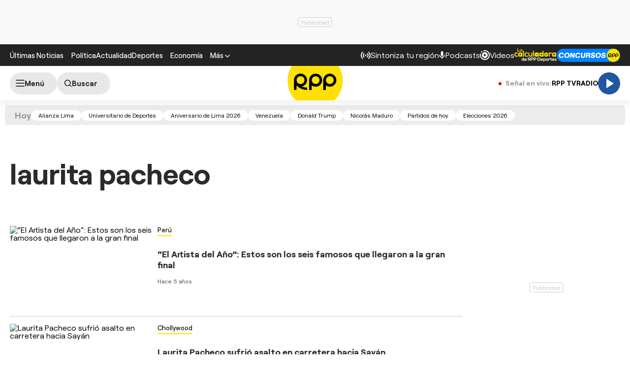

--- FILE ---
content_type: text/html; charset=utf-8
request_url: https://www.google.com/recaptcha/api2/aframe
body_size: 268
content:
<!DOCTYPE HTML><html><head><meta http-equiv="content-type" content="text/html; charset=UTF-8"></head><body><script nonce="ZrgqBrQGpBgnzDIR_LH0JA">/** Anti-fraud and anti-abuse applications only. See google.com/recaptcha */ try{var clients={'sodar':'https://pagead2.googlesyndication.com/pagead/sodar?'};window.addEventListener("message",function(a){try{if(a.source===window.parent){var b=JSON.parse(a.data);var c=clients[b['id']];if(c){var d=document.createElement('img');d.src=c+b['params']+'&rc='+(localStorage.getItem("rc::a")?sessionStorage.getItem("rc::b"):"");window.document.body.appendChild(d);sessionStorage.setItem("rc::e",parseInt(sessionStorage.getItem("rc::e")||0)+1);localStorage.setItem("rc::h",'1768979024992');}}}catch(b){}});window.parent.postMessage("_grecaptcha_ready", "*");}catch(b){}</script></body></html>

--- FILE ---
content_type: text/javascript
request_url: https://s2.rpp-noticias.io/static/dist/js/app.js?v=2091217461133338
body_size: 22626
content:
!function(e,t){"use strict";var n={dv:{mem:{js:[]},jsPath:t.getElementById("js-main").src,jsName:"app.js",frameview:window.location.search.includes("iframeview=yes"),jsVersion:null,isMobile:window.matchMedia("(max-width: 768px)").matches,device:navigator.userAgent.match(/tablet|iPad|playbook/i)?"tablet":navigator.userAgent.match(/iPhone|android|iPod/i)?"mobile":"desktop",stage:/devp|dev|localhost/.test(window.location.host.split(".")[0])?"dev":/prep|pre/.test(window.location.host.split(".")[0])?"pre":"prod",defaultExec:"lazy, hash, ago, addTargetBlank, alert_"},ads:{},storage:{setItem:function(e,t){window.localStorage&&window.localStorage.setItem?localStorage.setItem(e,t):n.fn.cookie.save(e,t)},getItem:function(e){return window.localStorage&&window.localStorage.getItem?localStorage.getItem(e):n.fn.cookie.read(e)}},fn:{cookie:{read:function(e){return new RegExp(e+"=([^;]+)").test(unescape(t.cookie))?RegExp.$1:null},save:function(e,n,a){a="number"==typeof a?{expires:a}:a;var i=[escape(e)+"="+escape(n)];if(a){if(a.expires){if("number"==typeof a.expires){var s=new Date;s.setTime(s.getTime()+18e4),a.expires=s}i.push("expires="+a.expires.toGMTString())}a.path&&i.push("path="+a.path),a.domain&&i.push("domain="+a.domain),a.secure&&i.push("secure")}t.cookie=i.join("; ")}},getDevice:function(){var e=navigator.userAgent.toLowerCase();return/mobile|android|iphone|ipad|ipod|blackberry|iemobile|opera mini/i.test(e)?"mobile":/tablet|ipad/i.test(e)?"tablet":"desktop"},getTimeStamp:function(){const e=new Date;e.setUTCHours(e.getUTCHours()-5);return`${e.getUTCFullYear()}${String(e.getUTCMonth()+1).padStart(2,"0")}${String(e.getUTCDate()).padStart(2,"0")}${String(e.getUTCHours()).padStart(2,"0")}${String(e.getUTCMinutes()).padStart(2,"0")}${String(e.getUTCSeconds()).padStart(2,"0")}`},copyLink:function({event:e}){const n=t.createElement("textarea");n.value=window.location.href,t.body.appendChild(n),n.select(),t.execCommand("copy"),t.body.removeChild(n),alert("Enlace copiado en el portapapeles")},addTargetBlank:function(){const e=new URL(window.location.href);if("yes"===e.searchParams.get("iframeview")&&"audioplayerweb"===e.searchParams.get("utm_source")){t.querySelectorAll("a").forEach((e=>{e.hasAttribute("target")||e.setAttribute("target","_blank")}))}},wopen:function({element:e,event:t,data:n}){n=Object.assign({width:n.width||500,height:n.height||450,name:n.name||"social-popup"},n),window.open(e.getAttribute("href"),n.name,"toolbar=no, location=no, directories=no, status=no, menubar=no, scrollbars=no, resizable=no, copyhistory=no, width="+n.width+",height="+n.height+",left="+(screen.width/2-n.width/2)+",top="+(screen.height/2-n.height/2))},getQueryParams:function(e){e=e.split("+").join(" ");for(var t,n={},a=/[?&]?([^=]+)=([^&]*)/g;t=a.exec(e);)n[decodeURIComponent(t[1])]=decodeURIComponent(t[2]);return n},render:function(e){if(e){var t,n,a=e.split(/\,/g);for(t in a)a[t]&&(n=a[t].replace(/[\-\s]/gm,""),"function"==typeof this.ui[n]?this.ui[n].call(this):"function"==typeof this.fn[n]&&this.fn[n]())}},evalScripts(e){Array.from(e.querySelectorAll("script")).forEach((e=>{const n=t.createElement("script");Array.from(e.attributes).forEach((e=>n.setAttribute(e.name,e.value))),n.appendChild(t.createTextNode(e.innerHTML)),e.parentNode.replaceChild(n,e)}))},loadJs:function(e,a){if(n.dv.mem.js.indexOf(e)<0){var i=t.createElement("script");i.type="text/javascript",i.async=!0,i.onload=function(){"function"==typeof a&&a()},n.dv.mem.js.push(e),i.src=e,t.getElementsByTagName("head")[0].appendChild(i)}else"function"==typeof a&&a()},hash:function(){const e=window.location.search,n=new URLSearchParams(e).get("hash");if(n){const e=t.querySelector('[data-hash="'+n+'"]');if(!e)return;setTimeout((()=>{e.scrollIntoView({behavior:"smooth",block:"center"})}),300)}},scrollToEvent:function({element:e}){n.fn.scrollTo({data:{to:".article__main"}}),e.classList.add("btn-news-update--hidden")},toggle:function({data:e}){e.class=e.class||"active";var n=t.querySelector(e.to);e.startClass&&!n.classList.contains(e.startClass)&&n.classList.add(e.startClass),setTimeout((()=>{n.classList.toggle(e.class)}),100)},validateControl:function(e,t,n){var a,i,s=$(t),o=s.data("restrict"),r=s.data("require")||!1,l={alpha:/^\w+$/,integer:/^\d+$/,decimal:/^[\d|\.,]+$/,string:/^([^0-9]*)$/,date:/^[\d|\-\/]+$/,email:/^(([^<>()\[\]\\.,;:\s@"]+(\.[^<>()\[\]\\.,;:\s@"]+)*)|(".+"))@((\[[0-9]{1,3}\.[0-9]{1,3}\.[0-9]{1,3}\.[0-9]{1,3}])|(([a-zA-Z\-0-9]+\.)+[a-zA-Z]{2,}))$/,all:/([^\s])/},c=e.which||window.event&&window.event.keyCode||0;if("blur"!=e.type||!r&&"email"!=o){if("keypress"==e.type&&"email"!=o){if(!c||c<=13||String.fromCharCode(c).match(l[o]))return;e.preventDefault()}}else a="checkbox,radio".indexOf(t.type)>=0?t.checked?t.value:"":t.value,r&&(i=s.closest(".x-row").removeClass("x-error"),n&&i.children(".x-message-error").remove()),(r&&""==$.trim(a)||o&&a&&!a.match(l[o]))&&(s.closest(".x-row").addClass("x-error"),n&&s.after('<div class="x-message-error">'+(t.getAttribute("data-message")||"Este valor es requerido o incorrecto")+"</>"))},validate:function(e,t){var a=!e.jquery&&(e=$(e),!0);e.each((function(){var e=$(this),a=$("[data-restrict],[data-require]",e);a.filter('[data-restrict]:not([data-restrict="email"])').on("keypress",(function(t){n.fn.validateControl(t,this,e.data("show-message")||!1)})),a.filter('[data-require],[data-restrict="email"]').on("blur",(function(t){n.fn.validateControl(t,this,e.data("show-message")||!1)})),e.on("submit",(function(n){var i;if(!e.hasClass("noValidar"))return a.filter('[data-require],[data-restrict="email"]').trigger("blur"),(i=$(".x-error",e).length>0)||"function"!=typeof t?!i:(t(e),!1)}))})),a&&(t.type&&t.preventDefault(),e.removeAttr("onsubmit").trigger("submit"))},wshare:function(e,t,a){try{ga("send","event","compartir","click",a.social+" | "+(a.url||window.location.origin+window.location.pathname))}catch(e){}n.fn.wopen(e,t,a)},stores:function(){const e=t.querySelector("#stores-app");if("mobile"!==n.dv.device||!e)return;e.querySelector(".close-stores").onclick=function(){e.classList.add("active"),n.fn.cookie.save("storesClose",1)}},stplayer:function({element:e,event:t}){t.preventDefault(),this.fn.loadJs("https://cdn.ampproject.org/amp-story-player-v0.js",(function(){storyplayer({src:e.href,related:JSON.parse(e.querySelector('script[type="application/json"]').textContent)})}))},scrollTo:function({data:e,event:n,element:a}){console.log("valueTop"),n&&n.preventDefault();const i=a.href?t.querySelector(a.getAttribute("href")).getBoundingClientRect().top+window.pageYOffset-125:"string"==typeof e.to?t.querySelector(e.to).getBoundingClientRect().top+window.pageYOffset-125:"number"==typeof e.to?e.to:0;window.scrollTo({top:i,behavior:"smooth"})},openRegions:function({element:e,event:t,data:n}){e.removeAttribute("onclick"),buildModalRegion(),this.fn.openModal({element:e,data:{id:"radiovivo"}}),window.marfeel=window.marfeel||{cmd:[]},window.marfeel.cmd.push(["compass",function(e){e.trackConversion("CTA Sintoniza Header")}])},openModal:function({element:e,data:n}){e.removeAttribute("onclick");const a=new Modal(t.getElementById(n.id));e.onclick=()=>a.toggle(),e.click()},setRadio:function({element:e}){"object"==typeof radioApp&&(radioApp.liveConfig=audioArray[t.querySelector('input[name="radio-region"]:checked').value],radioApp.changeAudio(radioApp.liveConfig),t.getElementById("radiovivo").classList.remove("active"))},getStation:function(){const e=n.storage.getItem("stationId_");return audioArray[e||1]},loadArticles:function({element:e,event:a,data:i}){const s=i;var o=t.getElementById(s.content.replace("#","")),r=s.url.replace("[n]",e.dataset.request);fetch(r).then((function(e){return e.json()})).then((function(t){try{setInnerHTML(o,t.html,!0),n.ui.ago(),radioApp.findSubPlayers()}catch(e){}"object"==typeof dataLayer&&dataLayer.push({event:"analyticsEvent",eventCategory:"masNotas",eventAction:"click",eventLabel:r}),n.ui.lazy(),t.nextPage?e.dataset.request=t.nextPage:e.style.display="none"}))},loadStories:function({element:e,event:a,data:i}){const s=i;var o=t.getElementById(s.content.replace("#","")),r=s.url.replace("[n]",e.dataset.next);const l=parseInt(e.dataset.next,10);e.dataset.next=String(isNaN(l)?1:l+1),fetch(r).then((function(e){return e.json()})).then((function(t){try{setInnerHTML(o,t.html,!0),n.ui.ago(),radioApp.findSubPlayers()}catch(e){}"object"==typeof dataLayer&&dataLayer.push({event:"analyticsEvent",eventCategory:"masNotas",eventAction:"click",eventLabel:r}),n.ui.lazy(),t.nextPage?e.dataset.request=t.nextPage:e.style.display="none"}))},anchorstick:function(){const e=t.getElementsByTagName("html")[0],n=ismovile?100:250;window.addEventListener("scroll",(function(){var a=t.documentElement.scrollTop||t.body.scrollTop;a>n&&!e.classList.contains("overlay-top")?e.classList.add("overlay-top"):a<=n&&e.classList.contains("overlay-top")&&e.classList.remove("overlay-top")}))},redirect:function(){window.location.search.includes("utm_medium=webview")||new Redirect},modalfcc:function(){},pilar:function(){const e=navigator.userAgent.match(/tablet|iPad|playbook/i)?"tablet":navigator.userAgent.match(/iPhone|android|iPod/i)?"mobile":"desktop";let n=null;n&&n.disconnect();let a=null;a&&a.disconnect(),setTimeout((()=>{const e=t.querySelector(".opener-pilar__table"),i=t.querySelector(".module--morenews");a=new IntersectionObserver(((t,n)=>{t[0].isIntersecting?e.classList.remove("js-table-fixed"):window.scrollY>500&&window.scrollY<i.offsetTop&&e.classList.add("js-table-fixed")}),{rootMargin:"10px"}),a.observe(i);const s=t.querySelector(".opener-pilar");n=new IntersectionObserver(((t,n)=>{t[0].isIntersecting?e.classList.remove("js-table-fixed"):e.classList.add("js-table-fixed")}),{rootMargin:"10px"}),n.observe(s)}),20);let i=[];if(i.length>0)for(var s=0;s<i.length;s++)i[s].disconnect();setTimeout((()=>{const e=t.querySelectorAll(".pilar-hr-item");for(var n=0;n<e.length;n++){const a=e[n],s=new IntersectionObserver(((e,n)=>{const a=e[0],i=t.querySelector('[data-pilar-hash="'+a.target.dataset.hash+'"]');a.isIntersecting?i.classList.add("opener-pilar__item--active"):i.classList.remove("opener-pilar__item--active")}),{rootMargin:"10px"});s.observe(a),i.push(s)}}),10);const o=t.querySelectorAll(".opener-pilar__item");for(s=0;s<o.length;s++)o[s].addEventListener("click",r(s));function r(n){return function(){const a=o[n].dataset.pilarHash;if(a){const n=t.querySelector('[data-hash="'+a+'"]');if(!n)return;window.scrollTo({top:n.offsetTop-100,behavior:"smooth"}),setTimeout((()=>{window.scrollTo({top:n.offsetTop-100,behavior:"smooth"})}),1e3),"desktop"!=e&&c()()}}}const l=t.querySelector(".js-open-table");function c(){return function(){t.body.classList.contains("js-table-is-open")?t.body.classList.remove("js-table-is-open"):t.body.classList.add("js-table-is-open")}}"desktop"!=e&&l.addEventListener("click",c())},videoSticky:function(){t.getElementById("hero-video");const e="video-nota--active",n=t.getElementById("video-placeholder"),a=t.querySelector(".video-hero__close"),i=t.querySelector(".video-nota"),s=t.querySelectorAll((ismovile?".video-lists--mobile":".video-lists--desktop")+" .news--summary[data-vid]"),o=t.querySelector((ismovile?".video-lists--mobile":".video-lists--desktop")+" .news--summary.active");a.addEventListener("click",(()=>{i.classList.add(e)})),s.forEach((e=>{e.addEventListener("click",(()=>{e.parentElement.querySelector(".news--summary.active").classList.remove("active"),e.classList.add("active"),l(e.dataset.href)}))})),window.observerVideo=new IntersectionObserver((function(t){t.forEach((function(t){t.isIntersecting?i.classList.add(e):i.classList.remove(e)}))})),observerVideo.observe(n),jwV.loadJW().then((()=>{setJW7({content:"hero-video",mediaId:o.dataset.vid,autoplay:!0,pId:"3O9sNfK8",recommended:!1}).on("complete",(()=>{const e=o.nextElementSibling;o.classList.remove("active"),e&&(e.classList.add("active"),l(e.dataset.href))}))}));const r=()=>{observerVideo.disconnect(),observerVideo.unobserve(n),observerVideo=null},l=e=>{r(),swift.loadPage(e,t.getElementById("articleVideo"),!0)};window.addEventListener("beforemount",(function(){r()}))}},ui:{slide:function(e){(e=e?[e]:t.querySelectorAll(".x-slide")).forEach((e=>{new Slide(e)}))},poll:function(e){(e=e?[e]:t.querySelectorAll(".x-poll")).forEach((e=>{new Poll(e)}))},eslider:function(e){(e=e?[e]:t.querySelectorAll(".e-slider")).forEach((e=>{new Eslider(e)}))},envivo:function(){this.dv.mem.isLoadedJSEnvivo?window.envivoBlock=new EnvivoRpp:(this.dv.mem.isLoadedJSEnvivo=!0,this.fn.loadJs(n.dv.jsPath.replace(n.dv.jsName,"rpp-iot.js")))},alert_:function(){window.alertBlock||(window.alertBlock=new AlertRpp)},gallery:function(e){(e=e?[e]:t.querySelectorAll(".x-gallery")).forEach((e=>{new Gallery(e)}))},slideScroll:function(e){(e=e?[e]:t.querySelectorAll(".x-slidescroll")).forEach((e=>{new SlideScroll(e)}))},lazy:function(e){e=e?[e]:t.querySelectorAll(".x-lazy"),new Lazy(e)},accordion:function(e){(e=e?[e]:t.querySelectorAll(".x-accordion")).forEach((e=>{new accordion(e)}))},filter:function(e){(e=e?$(e):$(".x-filter")).xfilter()},tab:function(e,n){(e?[e.parentNode]:t.querySelectorAll(".x-tab")).forEach((e=>{new tab(e)})),e&&e.click()},ago:function(e){(e=e||t.querySelectorAll(".x-ago")).forEach((e=>{new Ago(e)}))},adsbody:function(){var e,a=".article__main .body",i=3,s=["Interna1","Interna2","Interna3","Interna4","Interna5"],o=0,r=0;e=t.querySelector(a).querySelectorAll(":scope > p");for(var l=0;l<e.length;l++)if(o++,"string"==typeof nom_ads&&o%i==0){const t=nom_ads+s[r];if(e[l].insertAdjacentHTML("afterend",`\n                  <div class="banner banner--interna">\n                      <div class="banner__cover" data-interna="true" id="${t}"></div>\n                  </div>\n              `),googletag.cmd.push((function(){const e=googletag.defineSlot("/1028310/"+t,n.dv.isMobile?[[300,250],[320,50],[320,100]]:[[300,250],[250,250],[1,1]],t).addService(googletag.pubads());googletag.slots.push(e),googletag.display(t)})),++r===s.length)return!1}}},init:function(){var e=this,n=t.body.dataset.x;this.dv.jsVersion=e.dv.jsPath.split("v=")[1]||1,setTimeout((function(){e.fn.render.call(e,n),e.fn.render.call(e,e.dv.defaultExec),"object"==typeof rppScript&&rppScript.forEach((e=>{e()}))}),10)}};n.init(),e.fn=function(e,t,a){n.fn[a.method]&&n.fn[a.method].call(n,{element:e,event:t,data:a})},window.xsl=n}(window,document),function(e,t){var n=function(e){if(this.$element=e,!(this.$element.classList.contains("x-done")||this.$element.classList.contains("mobile-scroll")&&"mobile"===xsl.dv.device)){this.settings=Object.assign({pages:0,itemsPage:0,page:1,$pagerText:this.$element.querySelector(".slider__page-number"),$pagerNumber:this.$element.querySelector(".x-pager-number"),$pagerThumb:this.$element.querySelector(".x-pager-thumb"),$pagerArrow:this.$element.querySelectorAll(".slider__button"),captionLabel:this.$element.querySelector(".slider__caption-label"),$items:null,interval:0,timer:null,variableWidth:!1,redirect:!1,breakpoints:!1,lazy:!1,urlState:!1,slideOne:!1,loop:!1,callback:this.$element.dataset.callback||null,ads:!1},JSON.parse(this.$element.getAttribute("data-x"))),this.settings.breakpoints=JSON.parse("["+(this.settings.breakpoints?this.settings.breakpoints.replace(/(\w*)/g,"[$1]").replace(/\[\]/g,"").replace(/x/g,","):"[3020,1]")+"]"),this.render(),this.binding(),this.settings.urlState.length&&(this.state(),this.ads(!0));this.$element.classList.add("x-done")}};n.prototype.binding=function(){var e=this,t=this.settings;this.$element.querySelectorAll(".slider__button--next, .slider__button--prev, .slider__bullet").forEach((t=>{t.onclick=n=>{n.preventDefault(),n.stopPropagation(),t.classList.contains("slider__button--next")?e.move("next"):t.classList.contains("x-prev")?e.move("prev"):e.move(t.dataset.page)}})),t.interval>0&&(this.$element.addEventListener("mouseenter",(function(){e.stop()})),this.$element.addEventListener("mouseleave",(function(){e.play()})))},n.prototype.getBreakPoint=function(){var e,n=t.documentElement.clientWidth,a=0;for(e in this.settings.breakpoints){if(n>a&&n<=this.settings.breakpoints[e][0])return this.settings.breakpoints[e];a=e}return this.settings.breakpoints[a]},n.prototype.render=function(){var e,t,n=this.getBreakPoint(),a=this.settings;if(n[1]!=a.itemsPage)if(a.items=this.$element.querySelectorAll(".slider__slide"),t=a.items.length,a.container=this.$element.querySelector(".slider__container"),a.$wrapper=this.$element.querySelector(".slider__wrapper"),a.variableWidth)e=0,a.pages=0,a.items.forEach((function(e){e.style.width=100/t+"%"})),a.pages=t;else{if(a.loop){var i=a.items[0].cloneNode(!0),s=a.items[t-1].cloneNode(!0);i.classList.add("cloned"),s.classList.add("cloned"),a.container.appendChild(i),a.container.prepend(s),t+=2,a.items=[s,...a.items,i]}if(a.pages=a.slideOne?t:Math.ceil(t/n[1]),e=100/n[1],a.items.forEach((function(e){e.style.width=100/t+"%"})),a.container.style.width=e*t+"%",a.$pagerNumber){e="";for(var o=1;o<=a.pages;o++)e+='<li data-page="'+o+'" class="slider__bullet'+(e?"":" slider__bullet--active")+'"></li>';a.$pagerNumber.innerHTML+=e}a.slideOne?(1==this.getBreakPoint()[1]&&(a.interval=0),this.move(a.page)):a.page>1&&this.move(a.page),a.interval>0&&this.play(),a.pages<=1&&null!==this.$element.querySelector(".x-arrows")&&(this.$element.querySelector(".x-arrows").style.display="none")}a.mainWidth=this.$element.offsetWidth},n.prototype.move=function(e,n){var a,i,s,o,r=this.settings;r.page;if(r.page>=r.pages&&r.redirect&&"next"==e)t.location.href=r.redirect;else{switch(e){case"next":r.page=r.page>=r.pages?1:parseInt(r.page)+1;break;case"prev":r.variableWidth?r.page=r.page<=1?1:parseInt(r.page)-1:r.page=r.page<=1?r.pages:parseInt(r.page)-1;break;default:r.page=e>=1&&e<=r.pages?e:1}if(a=r.container.offsetWidth,r.variableWidth){i=r.$wrapper.clientWidth,s=0;for(var l=0;l<r.page-1;l++)s+=o=r.items[0].clientWidth;var c=i+s-parseFloat(a);c>=0&&"next"==e?1:0,c>o?(r.page=r.page-1,s=null):s=-s+"px"}else(s=100*(r.page-1))>parseFloat(a)&&(s-=s-parseFloat(r.container.style.width)),(o=100*r.page-parseFloat(a))>0&&(s-=o),s=-s+"%";s&&(r.container.style.marginLeft=s),(r.$pagerThumb||r.$pagerNumber)&&(this.$element.querySelector(".slider__bullet--active").classList.remove("slider__bullet--active"),this.$element.querySelectorAll(".slider__bullet")[r.page-1].classList.add("slider__bullet--active")),r.$pagerText&&(r.$pagerText.querySelector("span.n").textContent=r.page),r.captionLabel&&(r.captionLabel.textContent=r.items[r.page-1].querySelector("img").getAttribute("alt")),r.page-1?this.$element.querySelector(".slider__button--prev").removeAttribute("disabled"):this.$element.querySelector(".slider__button--prev").setAttribute("disabled","disabled")}},n.prototype.play=function(){var e=this;this.settings.interval>0&&(clearInterval(this.settings.timer),this.settings.timer=setInterval((function(){e.move("next")}),1e3*this.settings.interval))},n.prototype.stop=function(){clearInterval(this.settings.timer)},n.prototype.state=function(){var e=this,t=this.settings.page,n=this.settings.urlState.match(/\/\d{1,2}\?/g)||this.settings.urlState.match(/\?/g)||this.settings.urlState.match(/\/\d{1,2}/g)||"",a=parseFloat(n.length>0?n[0].replace(/[^\w]/gi,""):1);a>1&&this.$element.trigger("setPage",a),this.$element.on("changePage",(function(t,a){var i=""==n?e.settings.urlState+"/"+a:e.settings.urlState.replace(n[0],"/"+a+(n[0].indexOf("?")>=0?"?":""));history.pushState({page:a},"page "+a,i)})),window.onpopstate=function(n){var a=n.state&&n.state.page||t;e.$element.trigger("setPage",a)}},n.prototype.touch=function(){var e,t=0,n=this.settings,a=this.settings.container,i=this;a.addEventListener("touchstart",(function(e){t=e.touches[0].pageX,a.classList.add("no-transition")})),a.addEventListener("touchmove",(function(i){var s;if(n.pages<1)return!1;s=i.touches[0].pageX-t,e=100*s/n.mainWidth,a.style.marginLeft=-1*(100*(n.page-1)-e)+"%"})),a.addEventListener("touchend",(function(t){if(n.pages<1)return!1;Math.abs(e)>30&&(e>0&&n.page>0?n.page--:e<0&&n.page<n.pages&&n.page++),a.classList.remove("no-transition"),i.move(n.page)}))},e.Slide=n}(window,document),function(e,t){"use strict";var n=function(e){var t=this;this.countAd=0,t.io=new IntersectionObserver((e=>{e.forEach((e=>{if(e.target.dataset.bind=!0,e.isIntersecting){const t=e.target;this.in(t)}}))}),{rootMargin:"100px"}),e.forEach((e=>{e.dataset.bind||t.io.observe(e)}))};n.prototype.in=function(e){var n=this,a=e.dataset.x?JSON.parse(e.dataset.x):0;switch(a?a.type:0){case"html":e.append(a.content);break;case"exec":"function"==typeof window[a.fn]&&window[a.fn]();break;case"bg":e.style.backgroundImage="url('"+e.dataset.bg+"')";break;case"script":const s=t.createElement("script");s.src=e.dataset.src,s.setAttribute("defer","defer"),s.onload=()=>console.log("functions.js cargado"),e.appendChild(s);break;case"articles":var i=t.getElementById(a.content.replace("#",""));if(!e.dataset.next)return void n.io.unobserve(e);fetch(a.url.replace("[n]",e.dataset.next)).then((function(e){return e.json()})).then((function(t){try{i.insertAdjacentHTML("beforeend",t.html),xsl.fn.evalScripts(i)}catch(e){}xsl.ui.lazy();try{radioApp.findSubPlayers()}catch(e){}e.dataset.next=t.nextPage;let a=i.querySelectorAll(".podcast-card"),s="desktop"===xsl.dv.device?[12,21]:[8,14];a.forEach(((e,t)=>{if(t+1==s[n.countAd]){let t=n.countAd+2,a=i.dataset.adunid+"_middle"+t;e.parentElement.insertAdjacentHTML("afterend",`<div class="cell-ads cell-${t}">\n                  <div class="x-ads ads ads-middle" id="${a}" data-size="[728,90]" data-msize="[300,250]">\n                  </div>\n                </div>`),swift.findAds(!0),n.countAd++}}))}));break;default:e.src=e.dataset.src}e.classList.add("loaded"),n.io.unobserve(e)},e.Lazy=n}(window,document),function(e,t){"use strict";var n=function(e){this.element=e,this.element.querySelectorAll(".slider__slide").length&&(this.innerLinks=this.element.querySelector(".slider__wrapper"),this.whiteItem=this.element.querySelector(".slider__slide").offsetWidth||100,this.buttonLeft=this.element.querySelector(".slider__button.slider__button--prev"),this.buttonRigth=this.element.querySelector(".slider__button.slider__button--next"),this.binned())};n.prototype.binned=function(e){let t=this;this.element.querySelectorAll(".slider__button").forEach((function(e){e.onclick=()=>{e.classList.contains("slider__button--next")?t.innerLinks.scrollLeft+=t.whiteItem:t.innerLinks.scrollLeft-=t.whiteItem}})),t.innerLinks.onscroll=()=>{0==t.innerLinks.scrollLeft?this.buttonLeft.disabled=!0:t.innerLinks.scrollLeft+t.innerLinks.offsetWidth==t.innerLinks.scrollWidth?this.buttonRigth.disabled=!0:(this.buttonLeft.disabled=!1,this.buttonRigth.disabled=!1)}},e.SlideScroll=n}(window,document),function(e,t){var n=function(e){this.element=e,this.formats=[[60,"segundos",1],[120,"un minuto","1 minute from now"],[3600,"minutos",60],[7200,"una hora","1 hour from now"],[86400,"horas",3600],[172800,"Hace un día","Tomorrow"],[604800,"días",86400],[1209600,"Hace una semana","Next week"],[2419200,"semanas",604800],[4838400,"Hace un mes","Next month"],[29030400,"meses",2419200],[58060800,"Hace un año","Next year"],[290304e4,"años",29030400],[580608e4,"Hace un siglo","Next century"],[580608e5,"siglos",290304e4]],this.time=e.getAttribute("data-x"),this.time&&(this.time=+new Date(this.time),this.element.innerHTML=this.render())};n.prototype.render=function(){var e=(+new Date-this.time)/1e3,t="Hace",n=1;if(0==e)return"Ahora";e<0&&(e=Math.abs(e),t="En",n=2);for(var a,i=0;a=this.formats[i++];)if(e<a[0])return"string"==typeof a[2]?a[n]:t+" "+Math.floor(e/a[2])+" "+a[1]},e.Ago=n}(window,document);class tab{constructor(e){this.content=e,this.links=e.querySelectorAll('[role="tab"]'),this.binned()}binned(){const e=this;let t;this.links.forEach((n=>{n.removeAttribute("onclick"),n.onclick=a=>{"true"!==n.getAttribute("aria-selected")&&(t=e.content.querySelector('[aria-selected="true"]'),t.setAttribute("aria-selected",!1),n.setAttribute("aria-selected",!0),document.getElementById(t.getAttribute("aria-controls")).setAttribute("hidden",""),document.getElementById(n.getAttribute("aria-controls")).removeAttribute("hidden"))}}))}}!function(e,t){var n=function(e){this.set={$element:e},this.binned()};n.prototype.binned=function(){this.set.$element.querySelectorAll(".x-caption").forEach((e=>{e.onclick=function(e){e.preventDefault();var t=this.closest(".season-item");t.classList.contains("active")?(t.classList.remove("active"),t.querySelector(".lists-chapters").classList.remove("active")):(t.classList.add("active"),t.querySelector(".lists-chapters").classList.add("active"))}}))},e.accordion=n}(window,document),function(e,t){e.mpopup=function(e){var t={ui:{},options:Object.assign({title:"",body:""},e),render:function(){t.ui.layout=document.createElement("div"),t.ui.layout.className="share-layer",t.ui.layout.innerHTML='<div class="share-box"><div class="title">'+t.options.title+' <i class="icon-outline-close-24px close"></i></div><div class="body-share"></div></div>',t.ui.close=t.ui.layout.querySelector(".close"),t.ui.layout.querySelector(".body-share").innerHTML=t.options.body,document.body.appendChild(t.ui.layout),setTimeout((function(){t.ui.layout.classList.add("in")}),50)},close:function(){t.ui.layout.remove()},binned:function(){t.ui.close.onclick=function(e){e.preventDefault(),t.close()},t.ui.layout.onclick=function(e){e.target.classList.contains("share-layer")&&t.close()}},init:function(){t.render(),t.binned()}};return t.init(),{close:t.close}}}(window,document),function(e,t){"use strict";var n=function(e,t){},a=function(e){return!1},i={xhr:!1,isRenderRelPages:!1,pageState:{},dataCurrent:{},pop:!1,oldStyle:[],param:{hrefPattern:new RegExp("https?://(www\\.)?"+document.location.host,"g"),contentId:"rpp-app",initPage:document.location.href,canSwipe:!1,prebid:"object"==typeof pbjs||0},init:function(){if(this.autorefresh(),this._html=document.getElementsByTagName("html")[0],this.$content=document.getElementById(this.param.contentId),!this.$content)return!1;this.drawStyle(),this.render(document.body),window.swift=this},loadPage:function(e,t,i,s){var o=this;a(e);this.autorefresh(!0),window.dispatchEvent(new CustomEvent("beforemount",{})),this.destroyAds(),n(o.dataCurrent.url||window.location.href,o.dataCurrent.html||0,s),o._html.classList.add("swf-wait","progress"),fetch(e).then((function(n){n.ok?n.text().then((function(n){const a=(new DOMParser).parseFromString(n,"text/html"),s=a.getElementsByTagName("body")[0],r=(a.getElementsByTagName("head")[0],a.getElementById(t.getAttribute("id")));if(!r)return window.location.href=e,!1;const l=r.innerHTML;(o.pageState.classNames=s.getAttribute("class"),o.pageState.title=a.title,o.pageState.x=s.getAttribute("data-x"),o.pageState.require=s.dataset.require,o.pageState.params={p1:r.dataset.p1,p2:r.dataset.p2,p3:r.dataset.p3},o.pageState.styles=a.head.querySelectorAll("link[rel='stylesheet'][data-style]"),o.infinityArticle=s.querySelector("#rederigir_cont"),o.pageState.swf={current:e},o.pageState.otherScripts=a.querySelectorAll("script[data-out-script]"),window.skin=s.classList.contains("skin"),i)?o.loadDone(e,t,l,0):new Promise((function(e,t){o.resolveStyles(e,t)})).then((()=>{o.loadDone(e,t,l,0)}))})):window.location.href=e})).catch((function(e){console.log(e)}))},drawStyle:function(){var e=document.createElement("style"),t=document.head||document.getElementsByTagName("head")[0];e.innerHTML="html.swf-wait #rpp-app{opacity:.7; pointer-events:none;transition:opacity .4s ease} html.swf-total-wait #rpp-app{ opacity: 1; visibility: hidden;}",t.appendChild(e)},resolveStyles:function(e){const t=document.head.querySelectorAll("link[rel='stylesheet'][data-style]"),n=[],a=[];this.pageState.styles.forEach((function(e){a.push(e.href)})),t.forEach((e=>{a.includes(e.href)?n.push(e.getAttribute("href")):e.remove()})),a.filter((e=>!n.includes(e))),a.length||e(),this._html.classList.add("swf-total-wait"),function(e){const t=[];for(const n of e){const e=new Promise(((e,t)=>{const a=document.createElement("link");a.rel="stylesheet",a.href=n,a.setAttribute("data-style",""),a.onload=()=>{e()},a.onerror=()=>{t(new Error(`Failed to load stylesheet: ${n}`))},document.head.appendChild(a)}));t.push(e)}return Promise.all(t)}(a).then((()=>{e()})).catch((e=>{console.error("Error loading stylesheets:",e)}))},autorefresh:function(e){var t=this;xsl.dv.frameview||(e?(clearInterval(t.intervalRefresh),t.autorefresh()):t.intervalRefresh=setTimeout((function(){const e=(()=>{const e=document.querySelectorAll("rpp-tv-player");return Array.from(e).some((e=>"active"===e.getAttribute("data-status")||window.location.pathname.includes("/tv-vivo")))})();if(radioApp.playing||"object"==typeof generadorPortadas||"object"==typeof pI&&"playing"===pI.getState()||"object"==typeof YT&&YT.PlayerState.PLAYING||e)t.autorefresh();else{const e=window.location.search.includes("utm_medium=webview")?"utm_source=audioplayerapp&utm_medium=webview&utm_campaign=audioplayercmp&":"";document.location.search=e+"ref=rpp"}}),6e5))},renderAd:function(e,t){},findAds:function(){},destroyAds:function(){googletag.cmd.push((()=>{googletag.destroySlots()}))},loadDone:function(e,t,n,a){var i=i||[];[...this.pageState.otherScripts].reverse().forEach((e=>{n="<script>"+e.innerHTML+"<\/script>"+n})),setInnerHTML(t,n),jwV.init(),this.infinityArticle&&document.body.insertAdjacentElement("beforeend",this.infinityArticle),window.scrollTo(0,a||0),this._html.classList.remove("swf-wait","swf-total-wait"),this._html.classList.add("progress-end"),radioApp.findSubPlayers(),this.move(null,e),i.map((function(e){"function"==typeof e&&(e(),i.splice(e,i.indexOf(e)+1))})),dataLayer.push({event:"analyticsPage",Autor:this.pageState.params.p1||null,Tema:this.pageState.params.p2||"rpp",tipo:this.pageState.params.p3||null}),"function"==typeof fbq&&fbq("track","PageView");try{pSUPERFLY.virtualPage({sections:charseccion,authors:charautor,path:e,title:title})}catch(e){}try{let e=category_rpp.split(",");e=e.map((function(e){return e.trim()})),googletag.pubads().setTargeting("category",e)}catch(e){}this.findAds()},bindLinks:function(e){var t=this;document.body.addEventListener("click",(function(e){const n=e.target.closest("a"),a=n?n.href:0,i=n?n.getAttribute("href"):"";a&&"a"===n.tagName.toLowerCase()&&"blank"!==n.getAttribute("target")&&"_blank"!==n.getAttribute("target")&&!n.dataset.nbind&&radioApp.playing&&"#"!==i[0]&&(a.match(t.param.hrefPattern)||"/"==a[0]&&"/"!==a[1])&&(e.preventDefault(),console.log("pargooo"),t.loadPage(a,n.dataset.swcontent?document.getElementById(n.dataset.swcontent):t.$content))}))},render:function(e,t){var n=this;"BODY"==e.tagName?(n.bindLinks(),window.addEventListener("popstate",(e=>{if("#google_vignette"!==window.location.hash){var t=e.state&&e.state.url||n.param.initPage;n.pop=!0,n.loadPage(t,n.$content,!1)}}))):document.title=t.title},stateSave:function(e){var t=this.pageState.swf.current,n=e.split("?");t&&history.pushState({type:"swipe",url:e},"page ",t+(n[1]?"?"+n[1]:""))},move:function(e,t){var n=this;!e&&n.param.canSwipe||(document.body||(window.location=t),this.render(this.$content,{title:this.pageState.title}),n.pop||this.stateSave(t),n.renderX(),n.pop=0)},renderX:function(){document.body.className=this.pageState.classNames,document.body.dataset.require=this.pageState.require;var e=this.pageState.x,t=this.pageState.require||0;t?xsl.fn[t].call(xsl).then((function(t){xsl.fn.render.call(xsl,e),xsl.fn.render.call(xsl,xsl.dv.defaultExec)})):(xsl.fn.render.call(xsl,e),xsl.fn.render.call(xsl,xsl.dv.defaultExec))}};window.swift=i,i.init()}(window,document),function(e){var t=function(e){this.element=e,this.btnClose=e.querySelector(".modal__close"),this.overlay=e.querySelector(".modal__overlay"),this.binned()};t.prototype={render:function(){},toggle:function(){this.element.classList.toggle("active")},open:function(){this.element.classList.add("active")},close:function(){this.element.classList.remove("active")},binned:function(){const e=this;e.btnClose.onclick=()=>e.close(),e.overlay.onclick=()=>e.close()}},window.Modal=t}(document),function(e){var t=function(e){this.gallery=e,this.interBlock=this.gallery.querySelector('[data-id="gallery-media"]'),this.checkAutoplay=this.gallery.querySelector('[data-id="autoplay"]'),this.title=this.gallery.querySelector(".news__title a"),this.caption=this.gallery.querySelector(".news__excerpt"),this.source=this.gallery.querySelector(".news__caption"),this.category=this.gallery.querySelector(".column-fluid .news__tag"),this.author_cover=this.gallery.querySelector("[data-author-cover]"),this.author_url=this.gallery.querySelectorAll(".article__author a"),this.author_name=this.gallery.querySelector("[data-author-name]"),this.tags=this.gallery.querySelector(".tagslist"),this.author_create=this.gallery.querySelector("[data-author-crate]"),this.author_update=this.gallery.querySelector("[data-author-update]"),this.link_article=this.gallery.querySelector(".dif a.button"),this.shares=this.gallery.querySelectorAll(".share a"),this.render(),this.binned()};t.prototype={render:function(){this.idPlayer="jwplayer-"+Math.random().toString().substring(2),this.interBlock.id=this.idPlayer},renderVideo:function(){const e=this;let t,n="";jwV.loadJW().then((()=>{t=setJW7({content:e.idPlayer,mediaId:e.data._id,autoplay:!0,recommended:!1}),t.on("complete",(()=>{if(!this.checkAutoplay.checked)return;t.remove();const n=e.gallery.querySelector(".news.active");n.classList.remove("active");n.nextElementSibling.classList.add("active"),e.renderActive()}))})),this.author_cover&&this.author_cover.setAttribute("src",e.data.authorCover||""),this.author_name&&(this.author_name.textContent=e.data.authorName||""),this.author_name&&(this.author_name.textContent=e.data.authorName||""),this.author_url.forEach((t=>{t.setAttribute("href",e.data.authorUrl)})),this.author_create&&(this.author_create.textContent=e.data.createDate||""),this.author_update&&(this.author_update.textContent="Actualizado el "+e.data.updateDate||""),this.tags&&(e.data.tags.forEach((e=>{n+=`<a href="${e.tagUrl}" class="button button--transparent button--colorinvert button--outline button--small">\n          <span class="button__text">${e.tagTitle}</span>\n          </a>`})),this.tags.innerHTML=n),this.link_article&&this.link_article.setAttribute("href",e.data.url),this.title.textContent=e.data.title,this.title.setAttribute("href",e.data.url),this.caption.textContent=e.data.caption,this.source.textContent=e.data.fuente,this.category.textContent=e.data.category,this.shares.forEach((t=>{const n=t.getAttribute("class").split("-")[1];this.socialUpdate(t,n,e.data.url,e.data.title)}))},destroy:function(){this.el.remove()},socialUpdate:function(e,t,n,a){var i="";switch(t){case"twitter":i="https://twitter.com/intent/tweet?",i+="original_referer="+encodeURIComponent(n),i+="&text="+encodeURIComponent(a),i+="&url="+encodeURIComponent(n),i+="&via=RPPNoticias";break;case"whatsapp":i="https://api.whatsapp.com/send?",i+="p&text="+encodeURIComponent(a+" "+n);break;case"facebook":i="https://www.facebook.com/sharer/sharer.php?u="+encodeURIComponent(n);break;case"mail":i=`mailto:?subject=${encodeURIComponent(a)}&body=${encodeURIComponent(n)}`;default:return}e.setAttribute("href",i)},renderActive:function(){this.data=JSON.parse(this.gallery.querySelector('.news.active script[type="application/json"]').textContent.replace(/\s+/g," ").trim()),this.renderVideo()},reorder:function(e,t){const n=document.querySelectorAll(".column-fixed .news"),a=document.querySelector(".column-fixed");n.forEach((e=>{e.remove()})),e.forEach((e=>{const n=document.createElement("article");n.className="news news--summary news--size110x62 news--title-sm news--color-invert "+(e._id===t?"active":""),n.innerHTML=`<figure class="news__media">\n          <span class="news__image">\n            <img src="${e.videoCover}" alt="${e.title}" loading="lazy">\n            <time class="news__time" datetime="PT3M1S"><i class="icon-play_"></i>${e.tiempo}</time>\n          </span>\n        </figure>\n        <div class="news__data">\n          <h3 class="news__tag">${e.category}</h3>\n          <h2 class="news__title line-clamp-3" data-category="${e.category}" data-section="Videos">${e.title}</h2>\n        </div>      \n      <script type="application/json">\n          ${JSON.stringify(e,void 0,2)}\n       <\/script>`,a.insertAdjacentElement("beforeend",n)})),this.binned(),this.renderActive(),window.scrollTo({top:0,behavior:"smooth"})},binned:function(){var e=this;const t=this.gallery.querySelectorAll(".grid-news .news.news--color-invert a"),n=this.gallery.querySelectorAll(".news--summary");this.interBlock.onclick=t=>{t.preventDefault(),e.renderActive()},t.forEach((e=>{const t=this;e.onclick=n=>{n.preventDefault(),t.reorder(JSON.parse(e.closest("section.module").querySelector('script[type="application/json"]').textContent.replace(/\s+/g," ").trim()),e.closest(".news").dataset.videoId)}})),n.forEach((t=>{t.onclick=n=>{const a=e.gallery.querySelector(".news.active");a&&a.classList.remove("active"),t.classList.add("active"),e.renderActive()}}))}},window.Gallery=t}(document),function(e){var t=function(e){this.text=e,this.render(),this.binned()};t.prototype={render:function(){let t=e.createElement("div");t.className="x-toast",t.innerHTML='<div class="content-toast">'+this.text+"</div>",this.el=t,e.body.appendChild(t)},destroy:function(){this.el.remove()},binned:function(){var e=this;setTimeout((function(){e.el.classList.add("out")}),3e3),setTimeout((function(){e.destroy()}),4e3)}},window.Toast=t}(document),function(e){var t=function(e){const t=this;this.element=e,this.id=e.dataset.id,this.title=this.element.querySelector(".poll__title"),this.content=this.element.querySelector(".poll__content"),this.contentItems=this.element.querySelector(".poll__items"),this.labelLine=this.element.querySelector(".poll__label"),this.pollFooter=this.element.querySelector(".poll__footer"),this.status="opened",this.getVotes().then((()=>{this.data.published?(new Date>new Date(1e3*this.data.deadLine)?this.status="ended":xsl.storage.getItem(t.data.questions[0].idQuestion)?this.status="closed":new Date<new Date(1e3*this.data.startDate)&&(this.status="toStart"),this.render(0),"closed"===this.status?setTimeout((function(){t.showVotes(0)}),50):"ended"===this.status?t.ended():"toStart"===this.status&&t.toStart(0)):this.element.style.display="none"}))};t.prototype={getVotes:function(){const e=this,t={prod:"https://f.radio-grpp.io/",dev:"https://fdev.radio-grpp.io/",pre:"https://fpre.radio-grpp.io/"};return new Promise((n=>{fetch((t[xsl.dv.stage]||t.prod)+"poll/"+e.id+"/metadata.json").then((function(e){return e.json()})).then((function(t){e.data=t,n()}))}))},destroy:function(){this.el.remove()},ended:function(){this.element.classList.add("poll--ended");const e=new Date(1e3*this.data.deadLine),t=e.getFullYear();let n=e.getMonth()+1,a=e.getDate();this.contentItems.insertAdjacentHTML("afterend",`<div class="poll__message">Esta votación finalizó a las:<br><b>${("0"+e.getHours()).slice(-2)}:${("0"+e.getMinutes()).slice(-2)} del ${("0"+a).slice(-2)}/${("0"+n).slice(-2)}/${t}<b> </div>`),this.data.msgButton&&this.adButtonLink()},toStart:function(){this.element.classList.add("poll--to-start");const e=new Date(1e3*this.data.startDate),t=e.getFullYear();let n=e.getMonth()+1,a=e.getDate();this.contentItems.insertAdjacentHTML("afterend",`<div class="poll__message">Esta votación comenzará el:<br><b>${("0"+e.getHours()).slice(-2)}:${("0"+e.getMinutes()).slice(-2)} del ${("0"+a).slice(-2)}/${("0"+n).slice(-2)}/${t}<b> </div>`)},adButtonLink:function(){this.pollFooter.insertAdjacentHTML("afterbegin",`<div class="margin-bottom-15 flex justify-center"><a href="${this.data.urlButton}" target="_blank" rel="noopener noreferrer" style="background-color: ${this.data.linksColor}; color: ${this.data.wordsBlack?"#000":"#fff"}" class="button button--large button--laterals">${this.data.msgButton}</a></div>`)},showVotes:function(e){const t=this.data.questions[e],n=this;this.element.classList.remove("poll--loading"),this.element.classList.add("poll--results"),n.contentItems.innerHTML="",t.options.forEach((e=>{const a=t.total?Math.round(e.count/t.total*100*10)/10:0;n.contentItems.insertAdjacentHTML("beforeend",`<div class="">\n        <div class="flex space-between margin-bottom-10">\n          <span class="poll__smallText">${e.label}</span>\n          <span class="poll__percent">${a}%</span>\n        </div>\n          <div class="poll__contentBar"><span class="poll__bar" style="width: ${a}%; background-color: ${this.data.baseColor}"></span></div>\n        </div>`)})),this.data.msgButton&&this.adButtonLink()},vote:function(e,t,n,a){if("opened"!==this.status)return;const i=this;this.element.classList.add("poll--loading");const s={prod:"https://aqoi41tg0g.execute-api.us-east-1.amazonaws.com/",dev:"https://h6c6f96w3a.execute-api.us-east-1.amazonaws.com/",pre:"https://ilip5u7cva.execute-api.us-east-1.amazonaws.com/"};fetch((s[xsl.dv.stage]||s.prod)+"api/vote?v=2",{method:"POST",headers:{"Content-Type":"application/json"},body:JSON.stringify({id:i.id,answers:[{idQuestion:e,idOption:t}]})}).then((function(e){return e.json()})).then((function(e){i.data.questions[0].total++,i.data.questions[0].options[n].count++,i.showVotes(0)})),this.status="closed",xsl.storage.setItem(i.data.questions[0].idQuestion,!0)},render:function(t){const n=this.data.questions[t],a=this;let i=0;this.data.brandingLogo?("desktop"===xsl.dv.device?this.element.style.backgroundImage=`url("data:image/svg+xml,%3Csvg width='1260' height='83' viewBox='0 0 1260 83' fill='none' xmlns='http://www.w3.org/2000/svg'%3E%3Cpath d='M0 0H1260V83C780.42 42.5652 505.034 41.0892 0 83V0Z' fill='%23${this.data.baseColor.replace("#","")}'/%3E%3C/svg%3E")`:this.element.style.backgroundImage=`url("data:image/svg+xml,%3Csvg width='455' height='83' viewBox='0 0 455 83' fill='none' xmlns='http://www.w3.org/2000/svg'%3E%3Cpath d='M0 0H455V83C281.818 42.5652 182.373 41.0892 0 83V0Z' fill='%23${this.data.baseColor.replace("#","")}'/%3E%3C/svg%3E ")`,a.labelLine.className="poll__brandLogo",a.labelLine.innerHTML=`<img src="${this.data.brandingLogo}" alt="" height="69" />`):a.labelLine.style.borderColor=this.data.linksColor,this.data.sponsor&&this.data.sponsor.list.length&&this.content.insertAdjacentHTML("afterend",`<div class="poll__brandLists">\n          ${(e=>this.data.isOrganizedByRPP?'<div class="poll__brandItem flex g-7 align-center">\n                    <span class="poll__brandLabel">Organizado por:</span><img src="//pre.s.rpp-noticias.io/static/dist/img/icons/logo.svg" alt="RPP" width="35" height="35" loading="lazy">\n                  </div>':"")()}\n          <div class="poll__brandItem flex g-7 align-center">\n          <span class="poll__brandLabel">Con el compromiso de:</span> ${this.data.sponsor.list.map((e=>`<a href="${e.url}" target="_blank" rel="noopener noreferrer"><img src="${e.logo}" alt="${e.alt}" height="30" loading="lazy" /></a>`)).join("")}\n          </div>\n        </div>`),"opened"==this.status&&n.options.forEach(((t,s)=>{const o=e.createElement("div");o.className="poll__item",o.dataset.id=t.idOption,o.innerHTML=`<span class="poll__text">${t.label}</span>`,o.style.background=this.data.linksColor,o.style.color=this.data.wordsBlack?"#000":"#fff",o.onclick=()=>this.vote(n.idQuestion,t.idOption,s,t.label),a.contentItems.insertAdjacentElement("beforeend",o),i+=t.count})),this.pollFooter.insertAdjacentHTML("afterbegin",`<p>Ya votaron ${n.total} personas</p>`),a.title.textContent=n.question,this.element.classList.remove("poll--loading")}},window.Poll=t}(document),document,window.buildModalRegion=function(){const e=document.createElement("div");e.className="modal",e.id="radiovivo",e.innerHTML='<div class="modal__overlay"></div>\n      <div class="modal__content mod__radiovivo">\n        <button class="modal__close mod__radiovivo__close" aria-label="Cerrar Pop-up">\n          <i class="icon-cerrar"></i>\n        </button>\n        <h2 class="mod__radiovivo__title">Radio en vivo</h2>\n        <p class="mod__radiovivo__desc">Sintoniza tu región </p>\n        <div class="mod__radiovivo__content">\n          <label class="button mod__radiovivo__select">        \n            <input checked="checked" type="radio" value="1" name="radio-region">\n            <span class="mod__radiovivo__check "></span>\n            Lima\n          </label>\n          <label class="button mod__radiovivo__select">        \n            <input type="radio" value="10" name="radio-region">\n            <span class="mod__radiovivo__check "></span>\n            Arequipa\n          </label>\n          <label class="button mod__radiovivo__select">        \n            <input type="radio" value="12" name="radio-region">\n            <span class="mod__radiovivo__check "></span>\n            Chiclayo\n          </label>\n          <label class="button mod__radiovivo__select">        \n            <input type="radio" value="11" name="radio-region">\n            <span class="mod__radiovivo__check "></span>\n            Huancayo\n          </label>\n          <label class="button mod__radiovivo__select">        \n            <input type="radio" value="9" name="radio-region">\n            <span class="mod__radiovivo__check "></span> \n              Trujillo\n          </label>\n          <label class="button mod__radiovivo__select">        \n            <input type="radio" value="13" name="radio-region">\n            <span class="mod__radiovivo__check "></span>\n              Cajamarca\n          </label>\n          <label class="button mod__radiovivo__select">        \n            <input type="radio" value="14" name="radio-region">\n            <span class="mod__radiovivo__check "></span>\n              Piura\n          </label>\n          <label class="button mod__radiovivo__select">        \n            <input type="radio" value="15" name="radio-region">\n            <span class="mod__radiovivo__check "></span>\n              Cusco\n          </label>          \n        </div>\n        <button class="button mod__radiovivo__save" aria-label="Guardar" onclick="fn(this, event, {method:\'setRadio\'})">Guardar</button>\n      </div>',document.body.appendChild(e)},function(e,t){e.storyplayer=function(e){var t={player:null,ui:{},options:Object.assign({src:"",related:null},e),render:function(){const e=document.createElement("amp-story-player"),n=document.createElement("div");let a=.01*window.innerHeight;document.documentElement.style.setProperty("--vh",`${a}px`),document.body.classList.add("modal-open");let i="";n.className="box-story-player",e.className="player-story",e.setAttribute("layout","fill"),t.options.related.forEach((e=>{i+=`<a href="${e}"></a>`})),e.innerHTML=`\n        <script type="application/json">\n         {\n           "controls": [{"name": "close", "position": "end"},\n             {"name": "skip-to-next"}]\n         }\n        <\/script>\n        <a href="${t.options.src}"></a>\n        ${i}`,n.appendChild(e),new AmpStoryPlayer(window,e),document.body.insertAdjacentElement("beforeend",n),e.load(),this.player=e,t.ui.lbox=n},close:function(){document.body.classList.remove("modal-open"),this.ui.lbox.remove()},binned:function(){this.player.addEventListener("amp-story-player-close",(()=>{t.close()}))},init:function(){t.render(),t.binned()}};return t.init(),{show:t.show,close:t.close}}}(window,document),function(e,t,n){"use strict";"undefined"!=typeof module&&module.exports?module.exports=n(t,e):"function"==typeof define&&define.amd?define((function(){return n(t,e)})):window.AlertRpp||(e[t]=n(t,e))}(window,"AlertRpp",(function(e,t){"use strict";var n=function(e){this.data={},this.timeout=null,this.settings={seg:6e4},this.elements={template:null,_sbHeader:document.getElementById("alertRpp")},this.init()};return n.prototype={init:function(){this.request(this)},request:function(e){if(!e.elements._sbHeader)return;const t={prod:"https://rpp.pe/alert",dev:"https://devp.cdn.rpp.pe/alert",pre:"https://prep.cdn.rpp.pe/alert"};fetch(t[xsl.dv.stage]||t.prod).then((function(e){return e.json()})).then((function(t){if(t.status&&t.aid!==e.data.aid){if(e.data=t,xsl.fn.cookie.read("alert-"+t.aid))return;e.clearAlert(),e.renderAlert(),e.binnedAlert()}else e.temas(t.franja)}))},destroy:function(){clearTimeout(this.timeout),this.clearAlert(),t.alertBlock=null},renderAlert:function(){var e=this;e.data.custom||(e.data.custom={});const t=e.data.custom.sponsor_lista&&e.data.custom.sponsor_lista.length;function n(e){var t=new Date(1e3*e),n=t.getHours(),a=t.getMinutes(),i=n>=12?"pm":"am";return(n=(n%=12)||12)+":"+(a=a<10?"0"+a:a)+i}switch(e.data.tipo){case"video":e.elements.template=function(){const t=document.createElement("article");return t.className="alert alert--livebroadcastv2 alert--small",t.id="alertLivebroadcast",t.innerHTML=`<div class="alert__container container" data-mrf-recirculation="cintillo_alertarpp">\n            <a class="flex" ${e.data.url?'href="'+e.data.url+'" target="_blank" rel="noopener noreferrer"':""}>\n              <span class="alert__labelYt">\n              <svg width="30" height="22" version="1.1" viewBox="0 0 68 48" width="100%"><path class="ytp-large-play-button-bg" d="M66.52,7.74c-0.78-2.93-2.49-5.41-5.42-6.19C55.79,.13,34,0,34,0S12.21,.13,6.9,1.55 C3.97,2.33,2.27,4.81,1.48,7.74C0.06,13.05,0,24,0,24s0.06,10.95,1.48,16.26c0.78,2.93,2.49,5.41,5.42,6.19 C12.21,47.87,34,48,34,48s21.79-0.13,27.1-1.55c2.93-0.78,4.64-3.26,5.42-6.19C67.94,34.95,68,24,68,24S67.94,13.05,66.52,7.74z" fill="#f00"></path><path d="M 45,24 27,14 27,34" fill="#fff"></path></svg>\n              EN VIVO\n              </span>\n              <h2 class="alert__title">| ${(e.data.fecha_visible?n(e.data.date_publish)+" ":"")+e.data.titulo}</h2>\n            </a>\n          </div>\n          <style>\n          :root{\n            --color-bg-alert: ${e.data.custom.color_fondo||"#222"};\n            --color-text-alert: ${e.data.custom.color_texto||"#fff"};\n          }\n        </style>  \n          `,t}();break;case"deportiva":e.elements.template=function(){const t=document.createElement("article");return t.className="alert alert--withslider alert--small",t.innerHTML=`<div class="alert__container container" data-mrf-recirculation="cintillo_alertarpp">\n          \x3c!--div class="alert__wrap-top">\n            <span class="alert__wrap-button-and-title">\n              <span class="alert__badge">\n                <div class="badge-alert">\n                  <span class="badge-alert__wrap-svg-before"><i class="icon-live"></i></span>\n                  <span class="badge-alert__text">En vivo</span>\n                </div>\n              </span>\n              <h3 class="alert__title">${e.data.titulo}</h3>\n            </span>\n            <button class="alert__icon alert__icon-close" aria-label="Cerrar alerta informativa">\n              <i class="icon-cerrar"></i>\n            </button>\n          </div--\x3e\n          <div class="alert__wrap-bottom">\n          <div class="team__card-container">\n          <a ${e.data.url?'href="'+e.data.url+'" target="_blank" rel="noopener noreferrer"':""}>\n          <div class="team__card team__card-left">\n          <h4 class="team__name">${e.data.team_1.name}</h4>\n            <div class="team__card-wrap-top">\n              <span class="team__icon">\n                <img src="${e.data.team_1.logo_image}" alt="">      \n              </span>\n              <span class="team__number">${e.data.team_1.goals}</span>\n            </div>\n           \n          </div>\n          </a>\n          <div class="team__match-time">VS.</div>\n          <a ${e.data.url?'href="'+e.data.url+'" target="_blank" rel="noopener noreferrer"':""}>\n          <div class="team__card team__card-right">\n            <div class="team__card-wrap-top">\n              <span class="team__icon">\n                <img src="${e.data.team_2.logo_image}" alt="">      \n              </span>\n              <span class="team__number">${e.data.team_2.goals}</span>\n            </div>\n            <h4 class="team__name">${e.data.team_2.name}</h4>\n          </div>\n          </a>\n        </div>\n          </div>\n        </div>`,t}();break;default:e.elements.template=function(){const a=document.createElement("article");return a.className="alert "+(t?"alert--informative"+(e.data.imagen?" alert--branded":""):"alert--news alert--small"),a.innerHTML=t?`<div class="alert__container container" data-mrf-recirculation="cintillo_alertarpp">\n          ${e.data.imagen?`<figure class="alert__media alert__media--1x1">\n            <div class="alert__aspect-ratio">\n              <div class="alert__video--element">\n                <img src="${e.data.imagen}" width="110" height="110" loading="lazy" alt="Video en vivo">                      \n              </div>\n            </div>\n          </figure>`:""}\n  \n            <div class="alert__wrap-content">\n              <div class="alert__wrap-button-and-icons">\n                <span class="alert__badge">\n                  <div class="badge-alert">\n                    <span class="badge-alert__wrap-svg-before"></span>\n                    <span class="badge-alert__text">\n                      \n                      ${e.data.custom.etiqueta||"Alerta informativa"}\n                    </span>\n                  </div>\n                </span>\n                <button class="alert__icon alert__icon-close" aria-label="Cerrar alerta informativa"><i class="icon-cerrar"></i></button>\n              </div>\n              <a ${e.data.url?'href="'+e.data.url+'" target="_blank" rel="noopener noreferrer"':""}>\n                <h2 class="alert__title">${(e.data.fecha_visible?n(e.data.date_publish)+" | ":"")+e.data.titulo}</h2>\n              </a>\n  \n              ${t?`<div class="alert--branded__logo">\n                    ${e.data.custom.sponsor_texto||"Patrocinado por:"}\n                      ${Object.keys(e.data.custom.sponsor_lista).map((function(t){return'<a href="'+e.data.custom.sponsor_lista[t].url+'" rel="noopener noreferrer nofollow" target="_blank"><img src="'+e.data.custom.sponsor_lista[t].logo+'"></a>'})).join("")}\n                  </div>`:""}\n            </div>\n          </div>\n          <style>\n          :root{\n            --color-bg-alert: ${e.data.custom.color_fondo||"#DB0000"};\n            --color-text-alert: ${e.data.custom.color_texto||"#FFFFFF"};\n          }\n        </style>`:`<div class="alert__container container" data-mrf-recirculation="cintillo_alertarpp">\n            <a ${e.data.url?`href="${e.data.url}" target="_blank" rel="noopener noreferrer ${e.data.url.includes("rpp.pe")?"":"sponsored"}"`:""}>\n              <h2 class="alert__title">${(e.data.fecha_visible?n(e.data.date_publish)+" | ":"")+e.data.titulo}</h2>\n            </a>\n          </div>\n          <style>\n          :root{\n            --color-bg-alert: ${e.data.custom.color_fondo||"#FFE000"};\n            --color-text-alert: ${e.data.custom.color_texto||"#000"};\n          }\n        </style>          \n          `,a}()}e.elements._sbHeader.insertAdjacentElement("beforeend",e.elements.template)},binnedAlert:function(){var e=this;"video"==e.data.tipo?document.body.classList.add("alert-showed--video"):"deportiva"==e.data.tipo?document.body.classList.add("alert-showed--deportiva"):document.body.classList.add("alert-showed");const n=this.elements.template.querySelector(".alert__icon-expand");var a=this.elements.template.querySelectorAll(".alert__icon-close"),i=this.elements.template.querySelectorAll("a[href]");for(let t of a)t.onclick=function(t){e.clearAlert(!0)};for(let n of i)n.onclick=function(n){dataLayer.push({event:"virtualEventH1",proceso:"Informativo",tipoEvento:"Interacción",tipoZona:"RPP Noticias",zona:charseccion,subZona:t.location.pathname.split("/")[2]||"undefined",seccion:"Header",subSeccion:"none",CTA:e.data.titulo||"",pagePath:t.location.pathname,timeStamp:xsl.fn.getTimeStamp(),tipoDispositivo:xsl.fn.getDevice(),TipoCinta:e.data.tipo})};n&&(n.onclick=()=>{e.elements.template.classList.toggle("alert--collapsed")})},clearAlert:function(e){document.body.classList.remove("alert-showed","alert-showed--video","alert-showed--deportiva"),this.elements.template&&this.elements.template.remove(),e&&xsl.fn.cookie.save("alert-"+this.data.aid,!0,{path:"/"})},temas:function(e){document.getElementById("alertRpp");const t=document.createElement("div");t.className="franja-hoy",t.innerHTML='<div class="franja-hoy__title">Hoy</div>\n         <ul class="franja-hoy__list"></ul>';const n=t.querySelector(".franja-hoy__list");console.log(n),e.source.forEach((function(e){n.insertAdjacentHTML("beforeend",`<li class="franja-hoy__item">\n        <a style="color:black" href="${e.url}" rel="noopener noreferrer" >${e.label}</a>\n      </li>`)})),this.elements._sbHeader.appendChild(t)}},n})),function(e,t){function n(e,t){this.callback=t,this.form=e,this.inputs=this.form.querySelectorAll("input[data-require]"),this.isValid=!0,this.errorElements=this.form.querySelectorAll(".error-message"),this.form.addEventListener("submit",this.validarFormulario.bind(this)),this.inputs.forEach(function(e){e.addEventListener("blur",this.validarCampo.bind(this,e))}.bind(this))}n.prototype.mostrarError=function(e){if(e.dataset.message){var t=document.createElement("div");t.className="error-message",t.textContent=""===e.dataset.message?"Por favor, complete el campo.":e.dataset.message,e.parentNode.appendChild(t)}e.classList.add("x-error"),this.isValid=!1},n.prototype.validarCampo=function(e){var t=e.parentNode.querySelector(".error-message");if(t&&t.parentNode.removeChild(t),e.classList.remove("x-error"),""===e.value.trim()&&"checkbox"!==e.type&&this.mostrarError(e),"email"===e.type&&""!==e.value.trim()){/^\S+@\S+\.\S+$/.test(e.value)||this.mostrarError(e)}"checkbox"!==e.type||e.checked||this.mostrarError(e)},n.prototype.validarFormulario=function(e){e.preventDefault(),this.errorElements.forEach((function(e){e.parentNode.removeChild(e)})),this.isValid=!0,this.inputs.forEach(function(e){this.validarCampo(e)}.bind(this)),this.isValid&&("function"==typeof this.callback?this.callback():this.form.submit())},e.ValidadorFormulario=n}(window,document);const setInnerHTML=function(e,t,n){n?e.innerHTML+=t:e.innerHTML=t,Array.from(e.querySelectorAll("script")).forEach((e=>{const t=document.createElement("script");Array.from(e.attributes).forEach((e=>t.setAttribute(e.name,e.value))),t.appendChild(document.createTextNode(e.innerHTML)),e.parentNode.replaceChild(t,e)}))};function setJW7_old(e,t,n,a,s,o,r,l,c,d,u){if(t.match(/(?:youtube\.com\/(?:[^\/]+\/.+\/|(?:v|e(?:mbed)?)\/|.*[?&]v=)|youtu\.be\/)([^"&?\/ ]{11})/i)){o=null;var p=document.getElementById(e);$(p).parent().removeClass("wait-player")}window["t25per_"+e]=!1,window["t50per_"+e]=!1,window["t75per_"+e]=!1,window["t100per_"+e]=!1,window["vplay_"+e]=!1,d||(d="16:9"),u||(u="100%"),r||(r=!1);var h={androidhls:"true",hlshtml:"true",primary:"html5",controlbar:"bottom",autostart:r,skin:{name:"bekle"},width:u,aspectratio:d,image:n,abouttext:"RPP",aboutlink:"http://rpp.pe",cast:{}};if("null"!==o&&null!==o&&""!==o&&(null==l&&null==c||(o+="&cust_params=",null!=l&&(o=o+"category%3D"+l),null!=c&&(o=o+"%26vtemas%3D"+c.replace(/\|/g,"%2C"))),h.advertising={client:"googima",skipoffset:10,admessage:"Publicidad finaliza en xx segundos",skipmessage:"Saltar Anuncio en xx",tag:o}),"null"===a||void 0===a||"[]"===a||'"[]"'===a)h.file=t;else{for(i in a=JSON.parse(a),source=[],a)"object"==typeof a[i]?source.push({label:"file",file:a[i].file}):source.push({label:i,file:a[i]});source.push({label:"420p",file:t}),source[1].default="true",h.sources=source}var m=function(){if("function"==typeof jwplayer){var t=jwplayer(e).setup(h);t.on("ready",(function(){binnedJW7(t,e),jwV.players.push(t)})),t.on("play",(function(){"object"==typeof radioApp&&radioApp.playing&&radioApp.pause()}))}else setTimeout(m,50)};m()}function setJW7({content:e,mediaId:t,autoplay:n,recommended:a,pId:i,mute:s}){const o=!(0==a),r={politica:"UEOTrBdd",peru:"pxaNfM0a",lima:"rcNhTUGy",futbol:"d5Vk7Gzo",deportes:"4cxeUpL9",economia:"XNCqJQcm",mundo:"sR1XsshR",automovilismo:"mtcAFXyZ",ciencia:"bUjMoTq6",cine:"Fpl4Qyln",cultura:"kDuGHyAN",tecnologia:"DGJYcMZI",famosos:"FipBpMTv",gastronomia:"ZFD7cI5F",lucha:"R1Z3FH5g",mascotas:"VGeLpkNp",multideportes:"Y2V6mbZ3",musica:"odhbvhum",tv:"OqYVlrvT",usa:"w82c6B62",vital:"mVO3OPkH",videojuegos:"1moEZmXv",voley:"Vw1Dknw5"}[nom_ads.split("_")[1]],l={ph:3,autostart:!!n&&"viewable",volume:100,mute:s||!1,pid:i||"J6kDZnvq",pictureInPicture:1,playlist:`https://cdn.jwplayer.com/v2/media/${t}${o&&r?"?recommendations_playlist_id="+r:"?recommendations_playlist_id=yqv4z4oN"}`};return window.pI=jwplayer(e).setup(l),pI.on("ready",(function(){binnedJW7(pI,e),jwV.players.push(pI)})),pI}function binnedJW7(e,t){var n=document.getElementById(t);e.on("adPlay play",(function(e){n.parentElement.classList.remove("wait-player")})).on("play",(function(t){n.parentElement.classList.remove("wait-player"),"interaction"==t.playReason?trackingJW7(e,"resumen"):trackingJW7(e,"play"),"object"==typeof radioApp&&radioApp.playing&&radioApp.pause()})).on("complete",(function(t){trackingJW7(e,"complete")})).on("pause",(function(t){trackingJW7(e,"pause")})).on("error",(function(t){trackingJW7(e,"error")})).on("buffer",(function(t){trackingJW7(e,"buffer")}))}function trackingJW7(e,t){dataLayer.push({event:"jw_video",jw_category:"JW Player Video",jw_event:t,jw_label:e.getPlaylistItem().file})}!function(e){var t=function(e){this.binned(),this.fire=!0};function n(){var e=(window.pageYOffset||document.documentElement.scrollTop)+window.innerHeight,t=100-(document.body.offsetHeight-e)/(0+document.getElementById("rederigir_cont").offsetHeight)*100;return document.getElementById("rederigir_cargando").style.width=t+"%",t>=90?1:0}t.prototype.binned=function(){var e=this;document.getElementById("rederigir_cont")&&(n()&&window.scrollTo(0,0),setTimeout((function(){window.addEventListener("scroll",e.handleScroll,!1)}),1e3),window.addEventListener("beforemount",(function(){document.getElementById("rederigir_cont").remove(),window.removeEventListener("scroll",e.handleScroll,!1)})))},t.prototype.handleScroll=function(){!function(){if(n()){var e=document.getElementById("rederigir_cont").dataset.redirec;void 0!==e&&""!==e&&(window.removeEventListener("scroll",t.handleScroll),"object"==typeof swift&&radioApp.playing?swift.loadPage(e,swift.$content,!1,0):window.location.href=e)}}()},e.Redirect=t}(window);var jwV={players:[],loadedScript:!1,loadJW:()=>new Promise(((e,t)=>{if(jwV.loadedScript)return e();var n=document.createElement("script");n.type="text/javascript",n.async=!0,n.src="https://cdn.jwplayer.com/libraries/J6kDZnvq.js",n.onload=e,n.onerror=t,document.head.appendChild(n),jwV.loadedScript=!0})),action:function(e){if("pause"===e)for(var t=0;t<this.players.length;t++)this.players[t].pause()},renderPlayer:function(e,t){const n=t,a="jwplayer-"+Math.random().toString().substring(2),i=e.closest(".media"),s=document.createElement("div");!!i&&i.querySelector("figcaption");s.id=a,s.className="jwplayer",e.parentElement.classList.add("here-player"),e.insertAdjacentElement("beforebegin",s),jwV.loadJW().then((()=>{n.video_source?e.pi=setJW7_old(a,n.video_source,n.video_img,n.playlist,n.hash,n.rtag,!0,n.section,n.vtemas):e.pi=setJW7({content:a,mediaId:n.playlist,autoplay:!0,recommended:n.recommended,mute:n.mute})}))},init:function(){const e=this;let t=document.querySelectorAll(".x-media");0!==t.length&&t.forEach(((t,n)=>{let a=JSON.parse(t.dataset.x);a.autostart?e.renderPlayer(t,a):t.onclick=n=>{n.preventDefault(),e.renderPlayer(t,a)}}))}};jwV.init(),function(e){function t(e){this.content=e,this.slider=e.querySelector(".e-slider__slides"),this.slides=Array.from(e.querySelectorAll(".e-slider__slide")),this.arrows=e.querySelectorAll(".e-slider__arrow"),this.counter=e.querySelector(".e-slider__counter"),this.btnFullScreen=e.querySelector(".e-slider__full-screen"),this.fullBlock=document.getElementById("e-slider-screen"),this.caption=document.getElementById("e-slide-caption"),this.ads=e.dataset.ads.split(","),this.thumbsContent=e.querySelector(".e-slider__thumbs-inner"),this.isDragging=!1,this.startPos=0,this.currentTranslate=0,this.prevTranslate=0,this.animationID=0,this.currentIndex=0,this.refererIndex=0,this.counterAds=0,this.adsLength=0,this.indexAds=0,this.init()}t.prototype.init=function(){this.renderAd(),this.addEventListeners(),"desktop"!==xsl.dv.device?this.renderDots():this.renderThumbs()},t.prototype.renderAd=function(){const e=this;this.slides.forEach(((t,n)=>{0!==n&&n%100%3==0&&(t.insertAdjacentHTML("beforebegin",'<div class="e-slider__slide e-slider__slide-ads"></div>'),e.adsLength++)})),this.slides=Array.from(this.content.querySelectorAll(".e-slider__slide")),this.slides.forEach(((e,t)=>{e.dataset.index=t}))},t.prototype.addEventListeners=function(){var e=this;this.arrows.forEach((function(t){t.addEventListener("click",(function(n){t.classList.contains("e-slide__arrow--next")&&e.currentIndex<e.slides.length-1?e.currentIndex+=1:t.classList.contains("e-slide__arrow--prev")&&e.currentIndex>0&&(e.currentIndex-=1),e.setPositionByIndex()}))})),this.btnFullScreen.addEventListener("click",(function(){e.adsIsShow()?(e.currentIndex+=1,e.setPositionByIndex()):document.fullscreenElement?e.exitFullscreen():e.openFullscreen()})),this.slides.forEach((function(t,n){t.addEventListener("dragstart",(function(e){e.preventDefault()})),t.addEventListener("touchstart",e.touchStart(n).bind(e)),t.addEventListener("mousedown",e.touchStart(n).bind(e)),t.addEventListener("mouseup",e.touchEnd.bind(e)),t.addEventListener("mouseleave",e.touchEnd.bind(e)),t.addEventListener("mousemove",e.touchMove.bind(e))})),this.content.addEventListener("touchend",e.touchEnd.bind(e)),this.content.addEventListener("touchmove",e.touchMove.bind(e))},t.prototype.renderDots=function(){const e=this;e.slides.forEach(((t,n)=>{e.thumbsContent.insertAdjacentHTML("beforeend",`<div class="e-slider__dot ${0==n?"e-slider__dot-active":""}"></div>`)})),e.dots=e.thumbsContent.querySelectorAll(".e-slider__dot")},t.prototype.touchStart=function(e){const t=this;return function(n){t.currentIndex=e,t.startPos=t.getPositionX(n),t.isDragging=!0,t.animationID=requestAnimationFrame(t.animation.bind(t)),t.slider.classList.add("grabbing")}},t.prototype.touchEnd=function(){this.isDragging=!1,cancelAnimationFrame(this.animationID);this.currentIndex;var e=this.currentTranslate-this.prevTranslate;e<-100&&this.currentIndex<this.slides.length-1&&(this.currentIndex+=1),e>100&&this.currentIndex>0&&(this.currentIndex-=1),this.setPositionByIndex(),this.slider.classList.remove("grabbing")},t.prototype.touchMove=function(e){if(this.isDragging){var t=this.getPositionX(e);this.currentTranslate=this.prevTranslate+t-this.startPos}},t.prototype.getPositionX=function(e){return e.type.includes("mouse")?e.pageX:e.touches[0].clientX},t.prototype.animation=function(){this.setSliderPosition(),this.isDragging&&requestAnimationFrame(this.animation.bind(this))},t.prototype.setSliderPosition=function(){this.slider.style.transform="translateX("+this.currentTranslate+"px)"},t.prototype.setPositionByIndex=function(){const e="desktop"!==xsl.dv.device?20:0;this.currentTranslate=this.currentIndex*-this.content.offsetWidth+this.currentIndex*e,this.prevTranslate=this.currentTranslate,this.setSliderPosition(),this.refererIndex!==this.currentIndex&&(this.refererIndex=this.currentIndex,this.setCaption(),this.setCounter(),"desktop"===xsl.dv.device?this.renderThumbs():this.updateDot(),this.setSlideActive(),this.setAdSActive(),this.setArrows(),this.adsIsNext()?this.renderAds():this.renderImage())},t.prototype.setArrows=function(){0==this.currentIndex?this.arrows[0].setAttribute("disabled",""):this.currentIndex===this.slides.length-1?this.arrows[1].setAttribute("disabled",""):(this.arrows[0].removeAttribute("disabled"),this.arrows[1].removeAttribute("disabled"))},t.prototype.renderImage=function(){const e=this.slides[this.currentIndex].querySelector(".e-slider__placeholder");e&&(e.setAttribute("src",e.dataset.src),e.classList.remove("e-slider__placeholder"))},t.prototype.renderAds=function(){const e=this.slides[this.currentIndex+1];if(e.dataset.render)return;const t=this.ads[this.indexAds].trim(),n=t+"_"+this.currentIndex+1;e.insertAdjacentHTML("afterbegin",`<div class="banner banner--gallery margin-bottom-0"><div id="${n}" class="banner__cover"></div></div>`),googletag.cmd.push((function(){const e=googletag.defineSlot("/1028310/"+t,ismovile?[320,100]:[300,250],n).addService(googletag.pubads());googletag.slots.push(e),googletag.display(n),console.log(t)})),e.dataset.render=!0,this.indexAds===this.ads.length-1?this.indexAds=0:this.indexAds++},t.prototype.setAdSActive=function(){this.adsIsShow()?this.content.classList.add("e-slider--show-ads"):this.content.classList.remove("e-slider--show-ads")},t.prototype.getSlideActive=function(){return this.content.querySelector(".e-slider__slide.e-slider__slide-active")},t.prototype.adsIsShow=function(){return this.slides[this.currentIndex].classList.contains("e-slider__slide-ads")},t.prototype.adsIsNext=function(){return this.currentIndex+1<this.slides.length?this.slides[this.currentIndex+1].classList.contains("e-slider__slide-ads"):0},t.prototype.setSlideActive=function(){this.getSlideActive().classList.remove("e-slider__slide-active"),this.slides[this.currentIndex].classList.add("e-slider__slide-active")},t.prototype.getPrevAdsLength=function(){let e=0;for(var t=1;t<=this.currentIndex;t++)t%4==0&&e++;return e},t.prototype.setCounter=function(){this.counter.textContent=this.currentIndex+1-this.getPrevAdsLength()+"/"+(this.slides.length-this.adsLength)},t.prototype.updateDot=function(){this.thumbsContent.querySelector(".e-slider__dot-active").classList.remove("e-slider__dot-active"),this.dots[this.currentIndex].classList.add("e-slider__dot-active")},t.prototype.bindThumb=function(){const e=this;e.thumbs=e.content.querySelectorAll(".e-slider__thumb-item"),e.thumbs.forEach((function(t){t.addEventListener("click",(function(n){e.currentIndex=parseInt(t.dataset.index),e.setPositionByIndex()}))}))},t.prototype.openFullscreen=function(){const e=this;this.fullBlock.requestFullscreen?this.fullBlock.requestFullscreen():this.fullBlock.mozRequestFullScreen?this.fullBlock.mozRequestFullScreen():this.fullBlock.webkitRequestFullscreen?this.fullBlock.webkitRequestFullscreen():this.fullBlock.msRequestFullscreen&&this.fullBlock.msRequestFullscreen(),setTimeout((function(){e.setPositionByIndex()}),50)},t.prototype.exitFullscreen=function(){const e=this;document.exitFullscreen?document.exitFullscreen():document.webkitExitFullscreen?document.webkitExitFullscreen():document.msExitFullscreen&&document.msExitFullscreen(),setTimeout((function(){e.setPositionByIndex()}),50)},t.prototype.setCaption=function(){this.caption.innerHTML=this.slides[this.currentIndex].dataset.caption||""},t.prototype.currentAds=function(){return this.currentIndex%100%3==0&&0!==this.currentIndex},t.prototype.renderThumbs=function(){const e=this;let t=e.slides,n=Math.max(0,this.currentIndex+1-6),a=t.slice(n,n+6),i=0;a.forEach((e=>{e.classList.contains("e-slider__slide-ads")&&i++})),n=Math.max(0,this.currentIndex+1-(6+i)),a=t.slice(n,n+(6+i)),i=0,a.forEach((e=>{e.classList.contains("e-slider__slide-ads")&&i++})),this.adsIsShow()&&i--,n=Math.max(0,this.currentIndex+1-(6+i)),a=t.slice(n,n+(6+i)),e.thumbsContent.innerHTML="",a.forEach((t=>{const n=t.classList.contains("e-slider__slide-ads");e.thumbsContent.insertAdjacentHTML("beforeend",`<div class="e-slider__thumb-item ${n?"e-slider__thumb-itemAds":""} ${parseInt(t.dataset.index)===this.currentIndex?"e-slider__thumb-active":""}" data-index="${t.dataset.index}">\n            ${n?"Anuncio":'<img src="'+t.dataset.thumb+'" alt="" title="" loading="lazy" decoding="async">'}\n          </div>`)})),e.bindThumb()},window.Eslider=t}(document);class XIframe extends HTMLElement{constructor(){super(),this.attachShadow({mode:"open"}),this.title=this.getAttribute("title")||"RPP Youtube",this.idYoutube=this.getYoutubeId()[1],this.quality=navigator.userAgent.match(/iPhone|android|iPod/i)?"mqdefault":"sddefault",this.renderPlaceholder()}renderPlaceholder(){this.shadowRoot.innerHTML=`\n      <div class="placeholder" style="position: relative;cursor: pointer;">\n        <svg height="100%" version="1.1" style="z-index: 1;position: absolute;left: 50%;top: 50%;width: 68px;height: 48px;margin-left: -34px;margin-top: -24px;" viewBox="0 0 68 48" width="100%"><path class="ytp-large-play-button-bg" d="M66.52,7.74c-0.78-2.93-2.49-5.41-5.42-6.19C55.79,.13,34,0,34,0S12.21,.13,6.9,1.55 C3.97,2.33,2.27,4.81,1.48,7.74C0.06,13.05,0,24,0,24s0.06,10.95,1.48,16.26c0.78,2.93,2.49,5.41,5.42,6.19 C12.21,47.87,34,48,34,48s21.79-0.13,27.1-1.55c2.93-0.78,4.64-3.26,5.42-6.19C67.94,34.95,68,24,68,24S67.94,13.05,66.52,7.74z" fill="#f00"></path><path d="M 45,24 27,14 27,34" fill="#fff"></path></svg>\n          <img src="https://i.ytimg.com/vi/${this.idYoutube}/${this.quality}.jpg" width="100%" height="auto" style="aspect-ratio: 16/9; object-fit: cover; vertical-align: middle;" loading="lazy" alt="${this.title}" loading="lazy">           \n        </div>\n    `,this.shadowRoot.querySelector(".placeholder").addEventListener("click",(()=>{this.renderIframe()}))}getYoutubeId(){return this.getAttribute("src").match(/(?:youtube\.com\/(?:[^\/]+\/.+\/|(?:v|e(?:mbed)?)\/|.*[?&]v=)|youtu\.be\/)([^"&?\/ ]{11})/i)}renderIframe(){this.shadowRoot.innerHTML=`\n      <style>\n        iframe {\n          width: 100%;\n          aspect-ratio: 16/9;\n          vertical-align: middle;\n        }\n      </style>\n      <iframe src="https://www.youtube.com/embed/${this.idYoutube}?rel=0&autoplay=1&loop=1&playlist=${this.idYoutube}&controls=1&fs=1&mute=0&iv_load_policy=3&modestbranding=0&rel=0&enablejsapi=1&origin=https%3A%2F%2Frpp.pe" loading="lazy" title="${this.title}" frameborder="0" allow="accelerometer; autoplay; clipboard-write; encrypted-media; gyroscope; picture-in-picture; web-share" referrerpolicy="strict-origin-when-cross-origin" allowfullscreen></iframe>\n    `}}customElements.define("x-youtube",XIframe);class RppTvPlayer extends HTMLElement{constructor(){super(),this._observer=null,this._loaded=!1,this._autoplay=!1,this._disabled=this.getAttribute("disabled"),this._iframe=null,this._container=document.createElement("div"),this._container.classList.add("rpp-tv-wrapper"),this.attachShadow({mode:"open"}),this.shadowRoot.appendChild(this._container)}static get observedAttributes(){return["action"]}attributeChangedCallback(e,t,n){"action"===e&&this._iframe&&("muted"===n?this._iframe.contentWindow.postMessage({action:"setVolume",data:0},"*"):"unmuted"===n&&this._iframe.contentWindow.postMessage({action:"setVolume",data:100},"*"))}_marfeelTrack(e){window.marfeel=window.marfeel||{cmd:[]},window.marfeel.cmd.push(["compass",function(t){t.trackConversion(e)}])}_iframeMessage(e){const{origin:t,data:n}=e;if(!t.includes("mdstrm.com"))return;const{eventName:a,eventData:i}=n;if("onPlayerReady"===a&&!this._iframeReady)return void(this._iframeReady=!0);if(!this._iframeReady)return;"onVolumeChange"===a?this._muted=!(i>0):"onVideoStop"===a?this._status="paused":"onPlay"===a&&(this._status="playing");const s={onVideoStop:"video stop",onPlay:"video play",onVolumeChange:this._muted?"muted":"unmuted"};s[a]&&(void 0===this._muted||this._muted||"paused"==this._status?this.dataset.status="inactive":"playing"!=this._status||this._muted||(this.dataset.status="active",this._btnMute&&this._btnMute.remove(),"object"==typeof radioApp&&radioApp.playing&&radioApp.pause()),this._marfeelTrack(s[a]))}_radioMessage(e){"play"==e.detail.event&&this.setAttribute("action","muted")}connectedCallback(){this.render(),window.addEventListener("message",this._iframeMessage.bind(this)),window.addEventListener("radioMessage",this._radioMessage.bind(this))}render(){const e=window.innerWidth<=767,t=!e;"mobile"===this._disabled&&e||"desktop"===this._disabled&&t||("IntersectionObserver"in window?(this._observer=new IntersectionObserver((e=>{e.forEach((e=>{e.isIntersecting&&!this._loaded&&(this._loadIframe(),this._observer.disconnect())}))}),{threshold:.25}),this._observer.observe(this)):this._loadIframe())}_loadIframe(){this._autoplay,encodeURIComponent(`https://pubads.g.doubleclick.net/gampad/ads?iu=/1028310/Rpp2_rpptv_Video&description_url=http%3A%2F%2Frpp.pe%2F&tfcd=0&npa=0&sz=400x300%7C640x480&gdfp_req=1&unviewed_position_start=1&output=vast&env=vp&impl=s&correlator=23318437120&vpmute=${this._autoplay?1:0}&vpa=0&url=https%3A%2F%2Frpp.pe%2F&plcmt=1&vpa=auto&vpos=preroll&vconp=2`);const e=document.createElement("iframe");e.src="//rudo.video/live/rpptv",e.width="640",e.height="360",e.allowFullscreen=!0,e.frameBorder="0",e.scrolling="no",e.allow="autoplay; fullscreen; encrypted-media",e.setAttribute("data-position","0");const t=document.createElement("button");t.className="rpp-tv-player__btn-mute",t.innerHTML='<svg width="19" height="19" viewBox="0 0 19 19" fill="none"><path d="M11.3221 0.946289V3.00629C14.2121 3.86629 16.3221 6.54629 16.3221 9.71629C16.3221 12.8863 14.2121 15.5563 11.3221 16.4163V18.4863C15.3221 17.5763 18.3221 13.9963 18.3221 9.71629C18.3221 5.43629 15.3221 1.85629 11.3221 0.946289ZM13.8221 9.71629C13.8221 7.94629 12.8221 6.42629 11.3221 5.68629V13.7163C12.8221 13.0063 13.8221 11.4763 13.8221 9.71629ZM0.322144 6.71629V12.7163H4.32214L9.32214 17.7163V1.71629L4.32214 6.71629H0.322144Z" fill="black"/></svg> <span class="rpp-tv-player__icon-mute">ACTIVAR SONIDO</span>',t.addEventListener("click",(()=>{this.setAttribute("action","unmuted")})),this._container.innerHTML="\n      <style>\n      .rpp-tv-wrapper{position: relative;}\n        iframe {\n          width: 100%;\n          aspect-ratio: 16 / 9;\n          height: auto;\n          vertical-align: middle;}\n        .rpp-tv-player__btn-mute {\n          position: absolute;\n          top: 16px;\n          left: 9px;\n          height: 30px;\n          border-radius: 3px;\n          background: #fff;\n          border: none;\n          color: #000;\n          display: none;\n          align-items: center;\n          justify-content: center;\n          gap: 10px;\n          cursor: pointer;\n          font-size: 12px;\n          padding: 0 8px\n        }\n      </style>",this._btnMute=t,this._container.appendChild(e),this._container.appendChild(t),this._iframe=e,this._loaded=!0}disconnectedCallback(){this._observer&&this._observer.disconnect(),window.removeEventListener("message",this._message)}}customElements.define("rpp-tv-player",RppTvPlayer);

--- FILE ---
content_type: application/javascript; charset=utf-8
request_url: https://fundingchoicesmessages.google.com/f/AGSKWxWef3zAzQwGZmsiPA4G2DON5hdWsExsrni4NQpKzKy11rzqZIaxataVSwlOY2jKpK3dcvoM7S4A_BfOLZ81VsA_vCiilh81xDnNjbOjRfRwHFHKQ8enpg1LqWD_zdmgPgQlYzQC09JmSRj0TbpbeZCxZlQ_BzbXhIRpPG3EoqcnzbacAvqQ0asD_ggb/__adminka//driveragentad2./ad_img._paid_ads//ad-controller.
body_size: -1291
content:
window['3bb1e8f3-df2e-4076-b31b-0fdfdd8cf373'] = true;